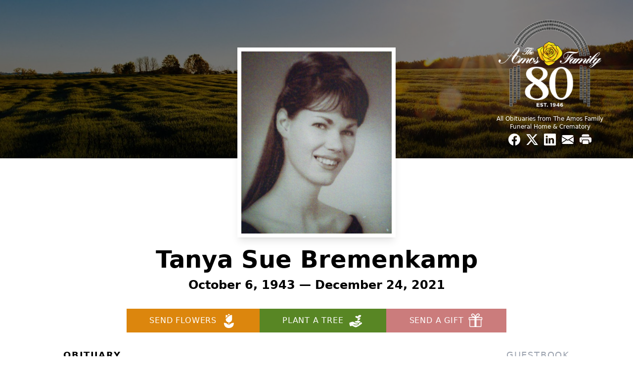

--- FILE ---
content_type: text/html; charset=utf-8
request_url: https://www.google.com/recaptcha/enterprise/anchor?ar=1&k=6LcI2fUpAAAAAAHqsPUhZ6cAGBv3UDCcnXJg_jdS&co=aHR0cHM6Ly93d3cuYW1vc2ZhbWlseS5jb206NDQz&hl=en&type=image&v=N67nZn4AqZkNcbeMu4prBgzg&theme=light&size=invisible&badge=bottomright&anchor-ms=20000&execute-ms=30000&cb=i6mc28xyqsru
body_size: 48795
content:
<!DOCTYPE HTML><html dir="ltr" lang="en"><head><meta http-equiv="Content-Type" content="text/html; charset=UTF-8">
<meta http-equiv="X-UA-Compatible" content="IE=edge">
<title>reCAPTCHA</title>
<style type="text/css">
/* cyrillic-ext */
@font-face {
  font-family: 'Roboto';
  font-style: normal;
  font-weight: 400;
  font-stretch: 100%;
  src: url(//fonts.gstatic.com/s/roboto/v48/KFO7CnqEu92Fr1ME7kSn66aGLdTylUAMa3GUBHMdazTgWw.woff2) format('woff2');
  unicode-range: U+0460-052F, U+1C80-1C8A, U+20B4, U+2DE0-2DFF, U+A640-A69F, U+FE2E-FE2F;
}
/* cyrillic */
@font-face {
  font-family: 'Roboto';
  font-style: normal;
  font-weight: 400;
  font-stretch: 100%;
  src: url(//fonts.gstatic.com/s/roboto/v48/KFO7CnqEu92Fr1ME7kSn66aGLdTylUAMa3iUBHMdazTgWw.woff2) format('woff2');
  unicode-range: U+0301, U+0400-045F, U+0490-0491, U+04B0-04B1, U+2116;
}
/* greek-ext */
@font-face {
  font-family: 'Roboto';
  font-style: normal;
  font-weight: 400;
  font-stretch: 100%;
  src: url(//fonts.gstatic.com/s/roboto/v48/KFO7CnqEu92Fr1ME7kSn66aGLdTylUAMa3CUBHMdazTgWw.woff2) format('woff2');
  unicode-range: U+1F00-1FFF;
}
/* greek */
@font-face {
  font-family: 'Roboto';
  font-style: normal;
  font-weight: 400;
  font-stretch: 100%;
  src: url(//fonts.gstatic.com/s/roboto/v48/KFO7CnqEu92Fr1ME7kSn66aGLdTylUAMa3-UBHMdazTgWw.woff2) format('woff2');
  unicode-range: U+0370-0377, U+037A-037F, U+0384-038A, U+038C, U+038E-03A1, U+03A3-03FF;
}
/* math */
@font-face {
  font-family: 'Roboto';
  font-style: normal;
  font-weight: 400;
  font-stretch: 100%;
  src: url(//fonts.gstatic.com/s/roboto/v48/KFO7CnqEu92Fr1ME7kSn66aGLdTylUAMawCUBHMdazTgWw.woff2) format('woff2');
  unicode-range: U+0302-0303, U+0305, U+0307-0308, U+0310, U+0312, U+0315, U+031A, U+0326-0327, U+032C, U+032F-0330, U+0332-0333, U+0338, U+033A, U+0346, U+034D, U+0391-03A1, U+03A3-03A9, U+03B1-03C9, U+03D1, U+03D5-03D6, U+03F0-03F1, U+03F4-03F5, U+2016-2017, U+2034-2038, U+203C, U+2040, U+2043, U+2047, U+2050, U+2057, U+205F, U+2070-2071, U+2074-208E, U+2090-209C, U+20D0-20DC, U+20E1, U+20E5-20EF, U+2100-2112, U+2114-2115, U+2117-2121, U+2123-214F, U+2190, U+2192, U+2194-21AE, U+21B0-21E5, U+21F1-21F2, U+21F4-2211, U+2213-2214, U+2216-22FF, U+2308-230B, U+2310, U+2319, U+231C-2321, U+2336-237A, U+237C, U+2395, U+239B-23B7, U+23D0, U+23DC-23E1, U+2474-2475, U+25AF, U+25B3, U+25B7, U+25BD, U+25C1, U+25CA, U+25CC, U+25FB, U+266D-266F, U+27C0-27FF, U+2900-2AFF, U+2B0E-2B11, U+2B30-2B4C, U+2BFE, U+3030, U+FF5B, U+FF5D, U+1D400-1D7FF, U+1EE00-1EEFF;
}
/* symbols */
@font-face {
  font-family: 'Roboto';
  font-style: normal;
  font-weight: 400;
  font-stretch: 100%;
  src: url(//fonts.gstatic.com/s/roboto/v48/KFO7CnqEu92Fr1ME7kSn66aGLdTylUAMaxKUBHMdazTgWw.woff2) format('woff2');
  unicode-range: U+0001-000C, U+000E-001F, U+007F-009F, U+20DD-20E0, U+20E2-20E4, U+2150-218F, U+2190, U+2192, U+2194-2199, U+21AF, U+21E6-21F0, U+21F3, U+2218-2219, U+2299, U+22C4-22C6, U+2300-243F, U+2440-244A, U+2460-24FF, U+25A0-27BF, U+2800-28FF, U+2921-2922, U+2981, U+29BF, U+29EB, U+2B00-2BFF, U+4DC0-4DFF, U+FFF9-FFFB, U+10140-1018E, U+10190-1019C, U+101A0, U+101D0-101FD, U+102E0-102FB, U+10E60-10E7E, U+1D2C0-1D2D3, U+1D2E0-1D37F, U+1F000-1F0FF, U+1F100-1F1AD, U+1F1E6-1F1FF, U+1F30D-1F30F, U+1F315, U+1F31C, U+1F31E, U+1F320-1F32C, U+1F336, U+1F378, U+1F37D, U+1F382, U+1F393-1F39F, U+1F3A7-1F3A8, U+1F3AC-1F3AF, U+1F3C2, U+1F3C4-1F3C6, U+1F3CA-1F3CE, U+1F3D4-1F3E0, U+1F3ED, U+1F3F1-1F3F3, U+1F3F5-1F3F7, U+1F408, U+1F415, U+1F41F, U+1F426, U+1F43F, U+1F441-1F442, U+1F444, U+1F446-1F449, U+1F44C-1F44E, U+1F453, U+1F46A, U+1F47D, U+1F4A3, U+1F4B0, U+1F4B3, U+1F4B9, U+1F4BB, U+1F4BF, U+1F4C8-1F4CB, U+1F4D6, U+1F4DA, U+1F4DF, U+1F4E3-1F4E6, U+1F4EA-1F4ED, U+1F4F7, U+1F4F9-1F4FB, U+1F4FD-1F4FE, U+1F503, U+1F507-1F50B, U+1F50D, U+1F512-1F513, U+1F53E-1F54A, U+1F54F-1F5FA, U+1F610, U+1F650-1F67F, U+1F687, U+1F68D, U+1F691, U+1F694, U+1F698, U+1F6AD, U+1F6B2, U+1F6B9-1F6BA, U+1F6BC, U+1F6C6-1F6CF, U+1F6D3-1F6D7, U+1F6E0-1F6EA, U+1F6F0-1F6F3, U+1F6F7-1F6FC, U+1F700-1F7FF, U+1F800-1F80B, U+1F810-1F847, U+1F850-1F859, U+1F860-1F887, U+1F890-1F8AD, U+1F8B0-1F8BB, U+1F8C0-1F8C1, U+1F900-1F90B, U+1F93B, U+1F946, U+1F984, U+1F996, U+1F9E9, U+1FA00-1FA6F, U+1FA70-1FA7C, U+1FA80-1FA89, U+1FA8F-1FAC6, U+1FACE-1FADC, U+1FADF-1FAE9, U+1FAF0-1FAF8, U+1FB00-1FBFF;
}
/* vietnamese */
@font-face {
  font-family: 'Roboto';
  font-style: normal;
  font-weight: 400;
  font-stretch: 100%;
  src: url(//fonts.gstatic.com/s/roboto/v48/KFO7CnqEu92Fr1ME7kSn66aGLdTylUAMa3OUBHMdazTgWw.woff2) format('woff2');
  unicode-range: U+0102-0103, U+0110-0111, U+0128-0129, U+0168-0169, U+01A0-01A1, U+01AF-01B0, U+0300-0301, U+0303-0304, U+0308-0309, U+0323, U+0329, U+1EA0-1EF9, U+20AB;
}
/* latin-ext */
@font-face {
  font-family: 'Roboto';
  font-style: normal;
  font-weight: 400;
  font-stretch: 100%;
  src: url(//fonts.gstatic.com/s/roboto/v48/KFO7CnqEu92Fr1ME7kSn66aGLdTylUAMa3KUBHMdazTgWw.woff2) format('woff2');
  unicode-range: U+0100-02BA, U+02BD-02C5, U+02C7-02CC, U+02CE-02D7, U+02DD-02FF, U+0304, U+0308, U+0329, U+1D00-1DBF, U+1E00-1E9F, U+1EF2-1EFF, U+2020, U+20A0-20AB, U+20AD-20C0, U+2113, U+2C60-2C7F, U+A720-A7FF;
}
/* latin */
@font-face {
  font-family: 'Roboto';
  font-style: normal;
  font-weight: 400;
  font-stretch: 100%;
  src: url(//fonts.gstatic.com/s/roboto/v48/KFO7CnqEu92Fr1ME7kSn66aGLdTylUAMa3yUBHMdazQ.woff2) format('woff2');
  unicode-range: U+0000-00FF, U+0131, U+0152-0153, U+02BB-02BC, U+02C6, U+02DA, U+02DC, U+0304, U+0308, U+0329, U+2000-206F, U+20AC, U+2122, U+2191, U+2193, U+2212, U+2215, U+FEFF, U+FFFD;
}
/* cyrillic-ext */
@font-face {
  font-family: 'Roboto';
  font-style: normal;
  font-weight: 500;
  font-stretch: 100%;
  src: url(//fonts.gstatic.com/s/roboto/v48/KFO7CnqEu92Fr1ME7kSn66aGLdTylUAMa3GUBHMdazTgWw.woff2) format('woff2');
  unicode-range: U+0460-052F, U+1C80-1C8A, U+20B4, U+2DE0-2DFF, U+A640-A69F, U+FE2E-FE2F;
}
/* cyrillic */
@font-face {
  font-family: 'Roboto';
  font-style: normal;
  font-weight: 500;
  font-stretch: 100%;
  src: url(//fonts.gstatic.com/s/roboto/v48/KFO7CnqEu92Fr1ME7kSn66aGLdTylUAMa3iUBHMdazTgWw.woff2) format('woff2');
  unicode-range: U+0301, U+0400-045F, U+0490-0491, U+04B0-04B1, U+2116;
}
/* greek-ext */
@font-face {
  font-family: 'Roboto';
  font-style: normal;
  font-weight: 500;
  font-stretch: 100%;
  src: url(//fonts.gstatic.com/s/roboto/v48/KFO7CnqEu92Fr1ME7kSn66aGLdTylUAMa3CUBHMdazTgWw.woff2) format('woff2');
  unicode-range: U+1F00-1FFF;
}
/* greek */
@font-face {
  font-family: 'Roboto';
  font-style: normal;
  font-weight: 500;
  font-stretch: 100%;
  src: url(//fonts.gstatic.com/s/roboto/v48/KFO7CnqEu92Fr1ME7kSn66aGLdTylUAMa3-UBHMdazTgWw.woff2) format('woff2');
  unicode-range: U+0370-0377, U+037A-037F, U+0384-038A, U+038C, U+038E-03A1, U+03A3-03FF;
}
/* math */
@font-face {
  font-family: 'Roboto';
  font-style: normal;
  font-weight: 500;
  font-stretch: 100%;
  src: url(//fonts.gstatic.com/s/roboto/v48/KFO7CnqEu92Fr1ME7kSn66aGLdTylUAMawCUBHMdazTgWw.woff2) format('woff2');
  unicode-range: U+0302-0303, U+0305, U+0307-0308, U+0310, U+0312, U+0315, U+031A, U+0326-0327, U+032C, U+032F-0330, U+0332-0333, U+0338, U+033A, U+0346, U+034D, U+0391-03A1, U+03A3-03A9, U+03B1-03C9, U+03D1, U+03D5-03D6, U+03F0-03F1, U+03F4-03F5, U+2016-2017, U+2034-2038, U+203C, U+2040, U+2043, U+2047, U+2050, U+2057, U+205F, U+2070-2071, U+2074-208E, U+2090-209C, U+20D0-20DC, U+20E1, U+20E5-20EF, U+2100-2112, U+2114-2115, U+2117-2121, U+2123-214F, U+2190, U+2192, U+2194-21AE, U+21B0-21E5, U+21F1-21F2, U+21F4-2211, U+2213-2214, U+2216-22FF, U+2308-230B, U+2310, U+2319, U+231C-2321, U+2336-237A, U+237C, U+2395, U+239B-23B7, U+23D0, U+23DC-23E1, U+2474-2475, U+25AF, U+25B3, U+25B7, U+25BD, U+25C1, U+25CA, U+25CC, U+25FB, U+266D-266F, U+27C0-27FF, U+2900-2AFF, U+2B0E-2B11, U+2B30-2B4C, U+2BFE, U+3030, U+FF5B, U+FF5D, U+1D400-1D7FF, U+1EE00-1EEFF;
}
/* symbols */
@font-face {
  font-family: 'Roboto';
  font-style: normal;
  font-weight: 500;
  font-stretch: 100%;
  src: url(//fonts.gstatic.com/s/roboto/v48/KFO7CnqEu92Fr1ME7kSn66aGLdTylUAMaxKUBHMdazTgWw.woff2) format('woff2');
  unicode-range: U+0001-000C, U+000E-001F, U+007F-009F, U+20DD-20E0, U+20E2-20E4, U+2150-218F, U+2190, U+2192, U+2194-2199, U+21AF, U+21E6-21F0, U+21F3, U+2218-2219, U+2299, U+22C4-22C6, U+2300-243F, U+2440-244A, U+2460-24FF, U+25A0-27BF, U+2800-28FF, U+2921-2922, U+2981, U+29BF, U+29EB, U+2B00-2BFF, U+4DC0-4DFF, U+FFF9-FFFB, U+10140-1018E, U+10190-1019C, U+101A0, U+101D0-101FD, U+102E0-102FB, U+10E60-10E7E, U+1D2C0-1D2D3, U+1D2E0-1D37F, U+1F000-1F0FF, U+1F100-1F1AD, U+1F1E6-1F1FF, U+1F30D-1F30F, U+1F315, U+1F31C, U+1F31E, U+1F320-1F32C, U+1F336, U+1F378, U+1F37D, U+1F382, U+1F393-1F39F, U+1F3A7-1F3A8, U+1F3AC-1F3AF, U+1F3C2, U+1F3C4-1F3C6, U+1F3CA-1F3CE, U+1F3D4-1F3E0, U+1F3ED, U+1F3F1-1F3F3, U+1F3F5-1F3F7, U+1F408, U+1F415, U+1F41F, U+1F426, U+1F43F, U+1F441-1F442, U+1F444, U+1F446-1F449, U+1F44C-1F44E, U+1F453, U+1F46A, U+1F47D, U+1F4A3, U+1F4B0, U+1F4B3, U+1F4B9, U+1F4BB, U+1F4BF, U+1F4C8-1F4CB, U+1F4D6, U+1F4DA, U+1F4DF, U+1F4E3-1F4E6, U+1F4EA-1F4ED, U+1F4F7, U+1F4F9-1F4FB, U+1F4FD-1F4FE, U+1F503, U+1F507-1F50B, U+1F50D, U+1F512-1F513, U+1F53E-1F54A, U+1F54F-1F5FA, U+1F610, U+1F650-1F67F, U+1F687, U+1F68D, U+1F691, U+1F694, U+1F698, U+1F6AD, U+1F6B2, U+1F6B9-1F6BA, U+1F6BC, U+1F6C6-1F6CF, U+1F6D3-1F6D7, U+1F6E0-1F6EA, U+1F6F0-1F6F3, U+1F6F7-1F6FC, U+1F700-1F7FF, U+1F800-1F80B, U+1F810-1F847, U+1F850-1F859, U+1F860-1F887, U+1F890-1F8AD, U+1F8B0-1F8BB, U+1F8C0-1F8C1, U+1F900-1F90B, U+1F93B, U+1F946, U+1F984, U+1F996, U+1F9E9, U+1FA00-1FA6F, U+1FA70-1FA7C, U+1FA80-1FA89, U+1FA8F-1FAC6, U+1FACE-1FADC, U+1FADF-1FAE9, U+1FAF0-1FAF8, U+1FB00-1FBFF;
}
/* vietnamese */
@font-face {
  font-family: 'Roboto';
  font-style: normal;
  font-weight: 500;
  font-stretch: 100%;
  src: url(//fonts.gstatic.com/s/roboto/v48/KFO7CnqEu92Fr1ME7kSn66aGLdTylUAMa3OUBHMdazTgWw.woff2) format('woff2');
  unicode-range: U+0102-0103, U+0110-0111, U+0128-0129, U+0168-0169, U+01A0-01A1, U+01AF-01B0, U+0300-0301, U+0303-0304, U+0308-0309, U+0323, U+0329, U+1EA0-1EF9, U+20AB;
}
/* latin-ext */
@font-face {
  font-family: 'Roboto';
  font-style: normal;
  font-weight: 500;
  font-stretch: 100%;
  src: url(//fonts.gstatic.com/s/roboto/v48/KFO7CnqEu92Fr1ME7kSn66aGLdTylUAMa3KUBHMdazTgWw.woff2) format('woff2');
  unicode-range: U+0100-02BA, U+02BD-02C5, U+02C7-02CC, U+02CE-02D7, U+02DD-02FF, U+0304, U+0308, U+0329, U+1D00-1DBF, U+1E00-1E9F, U+1EF2-1EFF, U+2020, U+20A0-20AB, U+20AD-20C0, U+2113, U+2C60-2C7F, U+A720-A7FF;
}
/* latin */
@font-face {
  font-family: 'Roboto';
  font-style: normal;
  font-weight: 500;
  font-stretch: 100%;
  src: url(//fonts.gstatic.com/s/roboto/v48/KFO7CnqEu92Fr1ME7kSn66aGLdTylUAMa3yUBHMdazQ.woff2) format('woff2');
  unicode-range: U+0000-00FF, U+0131, U+0152-0153, U+02BB-02BC, U+02C6, U+02DA, U+02DC, U+0304, U+0308, U+0329, U+2000-206F, U+20AC, U+2122, U+2191, U+2193, U+2212, U+2215, U+FEFF, U+FFFD;
}
/* cyrillic-ext */
@font-face {
  font-family: 'Roboto';
  font-style: normal;
  font-weight: 900;
  font-stretch: 100%;
  src: url(//fonts.gstatic.com/s/roboto/v48/KFO7CnqEu92Fr1ME7kSn66aGLdTylUAMa3GUBHMdazTgWw.woff2) format('woff2');
  unicode-range: U+0460-052F, U+1C80-1C8A, U+20B4, U+2DE0-2DFF, U+A640-A69F, U+FE2E-FE2F;
}
/* cyrillic */
@font-face {
  font-family: 'Roboto';
  font-style: normal;
  font-weight: 900;
  font-stretch: 100%;
  src: url(//fonts.gstatic.com/s/roboto/v48/KFO7CnqEu92Fr1ME7kSn66aGLdTylUAMa3iUBHMdazTgWw.woff2) format('woff2');
  unicode-range: U+0301, U+0400-045F, U+0490-0491, U+04B0-04B1, U+2116;
}
/* greek-ext */
@font-face {
  font-family: 'Roboto';
  font-style: normal;
  font-weight: 900;
  font-stretch: 100%;
  src: url(//fonts.gstatic.com/s/roboto/v48/KFO7CnqEu92Fr1ME7kSn66aGLdTylUAMa3CUBHMdazTgWw.woff2) format('woff2');
  unicode-range: U+1F00-1FFF;
}
/* greek */
@font-face {
  font-family: 'Roboto';
  font-style: normal;
  font-weight: 900;
  font-stretch: 100%;
  src: url(//fonts.gstatic.com/s/roboto/v48/KFO7CnqEu92Fr1ME7kSn66aGLdTylUAMa3-UBHMdazTgWw.woff2) format('woff2');
  unicode-range: U+0370-0377, U+037A-037F, U+0384-038A, U+038C, U+038E-03A1, U+03A3-03FF;
}
/* math */
@font-face {
  font-family: 'Roboto';
  font-style: normal;
  font-weight: 900;
  font-stretch: 100%;
  src: url(//fonts.gstatic.com/s/roboto/v48/KFO7CnqEu92Fr1ME7kSn66aGLdTylUAMawCUBHMdazTgWw.woff2) format('woff2');
  unicode-range: U+0302-0303, U+0305, U+0307-0308, U+0310, U+0312, U+0315, U+031A, U+0326-0327, U+032C, U+032F-0330, U+0332-0333, U+0338, U+033A, U+0346, U+034D, U+0391-03A1, U+03A3-03A9, U+03B1-03C9, U+03D1, U+03D5-03D6, U+03F0-03F1, U+03F4-03F5, U+2016-2017, U+2034-2038, U+203C, U+2040, U+2043, U+2047, U+2050, U+2057, U+205F, U+2070-2071, U+2074-208E, U+2090-209C, U+20D0-20DC, U+20E1, U+20E5-20EF, U+2100-2112, U+2114-2115, U+2117-2121, U+2123-214F, U+2190, U+2192, U+2194-21AE, U+21B0-21E5, U+21F1-21F2, U+21F4-2211, U+2213-2214, U+2216-22FF, U+2308-230B, U+2310, U+2319, U+231C-2321, U+2336-237A, U+237C, U+2395, U+239B-23B7, U+23D0, U+23DC-23E1, U+2474-2475, U+25AF, U+25B3, U+25B7, U+25BD, U+25C1, U+25CA, U+25CC, U+25FB, U+266D-266F, U+27C0-27FF, U+2900-2AFF, U+2B0E-2B11, U+2B30-2B4C, U+2BFE, U+3030, U+FF5B, U+FF5D, U+1D400-1D7FF, U+1EE00-1EEFF;
}
/* symbols */
@font-face {
  font-family: 'Roboto';
  font-style: normal;
  font-weight: 900;
  font-stretch: 100%;
  src: url(//fonts.gstatic.com/s/roboto/v48/KFO7CnqEu92Fr1ME7kSn66aGLdTylUAMaxKUBHMdazTgWw.woff2) format('woff2');
  unicode-range: U+0001-000C, U+000E-001F, U+007F-009F, U+20DD-20E0, U+20E2-20E4, U+2150-218F, U+2190, U+2192, U+2194-2199, U+21AF, U+21E6-21F0, U+21F3, U+2218-2219, U+2299, U+22C4-22C6, U+2300-243F, U+2440-244A, U+2460-24FF, U+25A0-27BF, U+2800-28FF, U+2921-2922, U+2981, U+29BF, U+29EB, U+2B00-2BFF, U+4DC0-4DFF, U+FFF9-FFFB, U+10140-1018E, U+10190-1019C, U+101A0, U+101D0-101FD, U+102E0-102FB, U+10E60-10E7E, U+1D2C0-1D2D3, U+1D2E0-1D37F, U+1F000-1F0FF, U+1F100-1F1AD, U+1F1E6-1F1FF, U+1F30D-1F30F, U+1F315, U+1F31C, U+1F31E, U+1F320-1F32C, U+1F336, U+1F378, U+1F37D, U+1F382, U+1F393-1F39F, U+1F3A7-1F3A8, U+1F3AC-1F3AF, U+1F3C2, U+1F3C4-1F3C6, U+1F3CA-1F3CE, U+1F3D4-1F3E0, U+1F3ED, U+1F3F1-1F3F3, U+1F3F5-1F3F7, U+1F408, U+1F415, U+1F41F, U+1F426, U+1F43F, U+1F441-1F442, U+1F444, U+1F446-1F449, U+1F44C-1F44E, U+1F453, U+1F46A, U+1F47D, U+1F4A3, U+1F4B0, U+1F4B3, U+1F4B9, U+1F4BB, U+1F4BF, U+1F4C8-1F4CB, U+1F4D6, U+1F4DA, U+1F4DF, U+1F4E3-1F4E6, U+1F4EA-1F4ED, U+1F4F7, U+1F4F9-1F4FB, U+1F4FD-1F4FE, U+1F503, U+1F507-1F50B, U+1F50D, U+1F512-1F513, U+1F53E-1F54A, U+1F54F-1F5FA, U+1F610, U+1F650-1F67F, U+1F687, U+1F68D, U+1F691, U+1F694, U+1F698, U+1F6AD, U+1F6B2, U+1F6B9-1F6BA, U+1F6BC, U+1F6C6-1F6CF, U+1F6D3-1F6D7, U+1F6E0-1F6EA, U+1F6F0-1F6F3, U+1F6F7-1F6FC, U+1F700-1F7FF, U+1F800-1F80B, U+1F810-1F847, U+1F850-1F859, U+1F860-1F887, U+1F890-1F8AD, U+1F8B0-1F8BB, U+1F8C0-1F8C1, U+1F900-1F90B, U+1F93B, U+1F946, U+1F984, U+1F996, U+1F9E9, U+1FA00-1FA6F, U+1FA70-1FA7C, U+1FA80-1FA89, U+1FA8F-1FAC6, U+1FACE-1FADC, U+1FADF-1FAE9, U+1FAF0-1FAF8, U+1FB00-1FBFF;
}
/* vietnamese */
@font-face {
  font-family: 'Roboto';
  font-style: normal;
  font-weight: 900;
  font-stretch: 100%;
  src: url(//fonts.gstatic.com/s/roboto/v48/KFO7CnqEu92Fr1ME7kSn66aGLdTylUAMa3OUBHMdazTgWw.woff2) format('woff2');
  unicode-range: U+0102-0103, U+0110-0111, U+0128-0129, U+0168-0169, U+01A0-01A1, U+01AF-01B0, U+0300-0301, U+0303-0304, U+0308-0309, U+0323, U+0329, U+1EA0-1EF9, U+20AB;
}
/* latin-ext */
@font-face {
  font-family: 'Roboto';
  font-style: normal;
  font-weight: 900;
  font-stretch: 100%;
  src: url(//fonts.gstatic.com/s/roboto/v48/KFO7CnqEu92Fr1ME7kSn66aGLdTylUAMa3KUBHMdazTgWw.woff2) format('woff2');
  unicode-range: U+0100-02BA, U+02BD-02C5, U+02C7-02CC, U+02CE-02D7, U+02DD-02FF, U+0304, U+0308, U+0329, U+1D00-1DBF, U+1E00-1E9F, U+1EF2-1EFF, U+2020, U+20A0-20AB, U+20AD-20C0, U+2113, U+2C60-2C7F, U+A720-A7FF;
}
/* latin */
@font-face {
  font-family: 'Roboto';
  font-style: normal;
  font-weight: 900;
  font-stretch: 100%;
  src: url(//fonts.gstatic.com/s/roboto/v48/KFO7CnqEu92Fr1ME7kSn66aGLdTylUAMa3yUBHMdazQ.woff2) format('woff2');
  unicode-range: U+0000-00FF, U+0131, U+0152-0153, U+02BB-02BC, U+02C6, U+02DA, U+02DC, U+0304, U+0308, U+0329, U+2000-206F, U+20AC, U+2122, U+2191, U+2193, U+2212, U+2215, U+FEFF, U+FFFD;
}

</style>
<link rel="stylesheet" type="text/css" href="https://www.gstatic.com/recaptcha/releases/N67nZn4AqZkNcbeMu4prBgzg/styles__ltr.css">
<script nonce="6uoSb3X7IaqRj7IgL-Ewow" type="text/javascript">window['__recaptcha_api'] = 'https://www.google.com/recaptcha/enterprise/';</script>
<script type="text/javascript" src="https://www.gstatic.com/recaptcha/releases/N67nZn4AqZkNcbeMu4prBgzg/recaptcha__en.js" nonce="6uoSb3X7IaqRj7IgL-Ewow">
      
    </script></head>
<body><div id="rc-anchor-alert" class="rc-anchor-alert"></div>
<input type="hidden" id="recaptcha-token" value="[base64]">
<script type="text/javascript" nonce="6uoSb3X7IaqRj7IgL-Ewow">
      recaptcha.anchor.Main.init("[\x22ainput\x22,[\x22bgdata\x22,\x22\x22,\[base64]/[base64]/[base64]/[base64]/[base64]/[base64]/[base64]/[base64]/bmV3IFlbcV0oQVswXSk6aD09Mj9uZXcgWVtxXShBWzBdLEFbMV0pOmg9PTM/bmV3IFlbcV0oQVswXSxBWzFdLEFbMl0pOmg9PTQ/[base64]/aXcoSS5ILEkpOngoOCx0cnVlLEkpfSxFMj12LnJlcXVlc3RJZGxlQ2FsbGJhY2s/[base64]/[base64]/[base64]/[base64]\\u003d\x22,\[base64]\\u003d\\u003d\x22,\x22w5/Dv8KRV1nCosKqw7XDshTChXrDiBTCjTcFwpfCq8Kaw5XDvTcaKX1PwpxNZsKTwrYowonDpz7DtB3DvV50fjrCtsKQw5rDocOhaj7DhHLClGvDuSDCmcKIXsKsMsOjwpZCLsKSw5BwU8KJwrY/[base64]/Du1XDnMO4EcKNYsOWw6gFGsOpMMKqw5oGwoXCksKmw7nDiwzDt8OoccK6fD9rZwHDscO7JMOUw63Ds8KKwpZ4w43Dkw40OlzChSYhRUQAMkcBw74IKcOlwplVDhzCgC/DlcOdwp1ewqxyNsKuD1HDoy4GbsK+djdGw5rCkcO0d8KaentEw7t6CG/[base64]/CrsKAw5rDsR4uZHcTw7NzwqzDmMKuwosVGMOKwo7Dng9GwrrCi1XDvAHDjcKrw5svwqgpWEBowqZhCsKPwpIJcWXCoDLCnHR2w4VRwpdrMlrDpxDDrsKpwoBoIsOwwq/CtMOEYTgNw7RwcBM0w5YKNMKrw65mwo5awpg3WsK+EMKwwrBRaiBHAk3CsjJLPXfDuMK7J8KnMcO5GcKCC1QUw5wTUB/[base64]/wq7DkgFew63DscKrNS7DpMK6woQePlPCiUAMw50AwqDCtWsYTcOxSmxEw64pIsK+woVdwqtRXcOzX8OVwr9VJTPDqmXCp8KFEcKOPMKcMcK5wo/CrsKVwp96w5LDhXY/[base64]/JMKEwp8cajzDvRRvwp3DnnEtWcKzbsK/cCHCgMOjKsOXCsKNwoxgw73CvRvChsOVWcKYTcOkwrhgBMK6w6pRwrbDp8Oef09/cMKsw71gRsKFWG7DusObwphxe8OFw6nDmgTCtC1jwqZuwo9eb8KgUMKwJwfDuVt9fcO5wonDj8OAw5zDg8KHw5XDpw/CtmrCosK1wrHCg8Knw5TCgjXDn8OHSMKkaF/CisOWw7bDq8Kaw7fCp8O7w64RbcKQw6pbFhR1wrIJw6ZeAMKawrTCqmPCisKVw5nDj8KKFllTwoolwr/CrsKPw7ovC8KUGEfDs8ObwrTCqMKFwq7Chz/Dgz/Cu8OYwpHDocOOwoRYwo5OJcOZwqgPwpdwfMOXwqYyc8Kaw5p3dcKewqt4w6lrw4/CoiHDtQ/CpkbCtsOkB8KFw4pQwpDCqcO6FcOnOT8NOMKSYBBrUcOCO8OUasOiL8O6wr/CsG3DgsKAw6vDmyTDti5McjbCiSUxw4pqw6k/wpnCpCrDkD7DsMK/EMOswoduwq7DnMKqw7XDmUh8aMKJG8Kpw5jCqMOfDDtQC3DCo1Iiwr/[base64]/DhsK8wr1CJcKlTMKaw5vDlWHCvnPDlnZUWiAKNVnCtsK5OsO8JE5uPBPClxMgVDscw6MmIUjDlCkaeybDtTYxwrQtwoJQA8KVQ8KQwqDCusOXXMK/[base64]/CkcK1PGFTw67CtMOjw5QGwrvCt8OKwqxcw47CsMKgckhRfF8MCsKowqjDsCFowqcERlTCscOCYMOBOMOBcz9uwqHDrxV4wqLCr2/CsMOww78UP8O6w71BOMKhRcOOwpwswp/Dq8OWfx/Cj8Ocw6vDqcKMw6vDo8KmfGADwrp6C1fDoMKpw6TCv8K2wpTDmcOvwoHCrXDCmXwSw6/DvMKYIVZ6TDjCkjVLwovDg8KHwq/CrizCpsOxw6Eyw4bCpsO1woNRdMOnwq7CnRDDqBfDs1x6UBbChGw9LhEnwr1jdMOuXH0UWQrDsMOvw6t3w4N4w7HDpwrDpmXDrcKlwpTCvsK1w4oHPcO3csORCVM9NMKQw77CnRVjH3fCjsKkd13CjcKNwpciw7LCuBDCly3CnQ3CnV/[base64]/DlMOeYcOEIsKVe8K1wo05K3lSSGHCvALCq2RJwoHDmWZjdMKXwp/[base64]/[base64]/[base64]/DjsKsw4dzwrHCsMOLUcOJGcOzw5QRw7c2wog/FWrDusOBVMOgw400w7xvwpENcStfwo4ew6NhVsOQBVwewqXDtcOyw7rDm8KQRTnDjQHDgQrDm3vCncKFK8OeLy/DhsOHBMKaw6t9EivDhFzDpirCpSc1wpXCnxY0wp7Cr8Klwo9UwqNyM3/DtcKUwp4RE3MGL8Kkwp7DusK7DcOoMsKzwq4+FcO3w6PDlsKrEDxOw5XDqgFJcTVcw5rCmMOHPMOGbjHCqGViwp5iK1bDocOew49LdxxJDcOkwrZOfcKHDsOfwoAsw7RjZCfCrH90wq7CrcK/[base64]/J2HDlnTDli0zJmQxwrfDmX3CuDdnVU8JcHAAH8Kvw7steQHCm8OzwrUPwqIKQMKFJcK0DlhjNMOjwo5ywolew4LCjcOfRMOGNGXDgsOTFcK0w6LCnRhnwoXDuhPCoWrCucOiw5bCtMOUwqc7wrIWCxFEwocfeFhUwqXDoMKJKsORw5/DosKIw4kEZ8K9Og4DwrwtJcOEw5YiwpMde8K2w7lIw7hZwoXCpcORAgLDnhbCiMOVw6PCmUJGH8OAw5PDnyZRPHjDnWc9w4g9BsOfwrhQUEPDvcKmTjAww4RmS8OWw5fDh8K5WcKybMKIw5nDu8KGaFJKw7I+XsKLZsO4wpDDkVDClcO/w4fCuicdcsOeCEPCpgouw58zRFRgwrvCuX51w7/CmcOWwpAtQsKawovDgcKeNsOSwofCk8O3w6vChSjCnmJJW07Dv8O8A2BzwqHDkMKUwrBJw7/Di8OOwqrCgVdEV0M6wqAlwoTCrTs/wpkmwplVw73DocO2AcKAWMOaw4rCvMKpwoHCpmRpw7jCk8OjBwMbP8K4Jz7Ds27CoA7CvcKnaMKfw5nDmcO8cVnCgsKMw7QvC8KXw47DjnDCssKqKVjDqXLCni/DhGrDnMOAw60Nw67DuTfDhFExwpdcwoV8A8OafsO+w5cvw7paw6zDjHHDo3dIw77DsQvDiUnDmiYqwqbDncKAwqRXWwvDlQDCgsOjwoMOwo7DgsOOwr3CmXnDvMORwoLDrsOHw4o6MEbCtX/Dri8WMH3Cvx4Ow59hw7vCjEPDikLDt8Kfw5PCqQgJw4nCucOrwqZiYcO7woITE17Dn2kYbcKrw44Kw6TDtcOTwp7DgcO5DiTDq8OlwrjCtDPDjsK6NMKnwoLCicKmwrPCiRRfFcKTdFRew6JYwqxYwoQ4w6hiw5fDnFwkEsO5wqBYw4ZDDUcPwpLDgD/CvsKgw7TCl2fDlsOUw5/DncKLRnpBZVIVI1gZBsOaw53DucK8w7NxD0UNGcOSwocFdl/DgmlKRGTCpidfH20tw4PDi8KsDRVUw553w71Xwr7DiFfDj8OnCSvDv8OkwqVSwq4bw6Z/[base64]/[base64]/[base64]/Cp0DDpcOpTmsUTCTCunnCvUYYRUZ1Y3/DrjTDr1HDkMOYQT4GccOZwq7Dg0rDiDPDicK8wpbCv8OowrxKw7l2JGjDmGfCpjLDkQ/DniHCr8KAJcOsecKvwoHDiGtvEWfChcOHw6Nrw59ZImXClxhiMwBOwpx5I1kYw7Yew7zCk8Onwq8EP8K7w7pYUHF/[base64]/[base64]/ecKCwqYtS8KERMKOHmDCm8O3fMKXw4XCjcKcKGJ1w6YKwpPDvTRowpzDlkFYwq/Co8OnCDt0fjY8XMKoT0/[base64]/I2HDuMOIXSzCkGfCmChuQsKDwqsEwowLw59Nw5Z/wqlRw5JHDHcnwp92w5dpQFLDlMKCFMKuWcKkI8KHYMKOeHrDkjAnwpZoRAnCk8OFDXwyaMKHdRLCmMO/RcONw6zDoMKLFi/CkMO8GAXCj8O8w53DmcOQw7UEd8KOw7IwEQXCiSHCrEbCpcONWcK4L8OLVVlZwrnDsDBqwoPChAV/eMKfw6ccBEgqwqXDtcOaH8OsdjQLaEbDicK2w49qwprDjHXDk2nCmRzDskN+wqTDjcOmw7c3A8Odw53ChsK8w40yWMK8wqHCl8KiQsOuR8O8wrlpACdIwrvDoGrDt8OUcsOxw4E1wqx9AsOWYcOZwo4fwpwuVS3DvxxWw6XClR0Xw5UYIWXCp8OIw4/CpHHCgxZIXMOLfSXCusOAwpfCs8O8wqPDskRFI8Opw58DclbDjsKVwrRaAjg/[base64]/CiMKawq8cw7xTDkBTUMK8woYYw6M3woUrV8KowrEGwp5EdcOZf8Orw4c8wrrCrlLCjcKpwo7CtsOKKUkdWcOjQQ/[base64]/CqGwnZ8K5w6rDq0FjLcOHcFV5LcOpKyYtw5zClsOgOjrDhsO9w5XDmhUrw5DDosOvw44Kw7PDoMOWGsORFQZVwpPCtxHDsFwpwrfCoB99wozDnMKUamQXN8OwPgpHbm/DksKhfsOawo7Dg8O5fEw9wpp7A8KPVMOPB8OOBcOCDMOIwqLDr8O/ImLCgDMPw4zDp8KkTsOaw6V6w6HCv8O/PGw1SsOBwoLDqMO/QwVtcsO7woIhw6LDsEXCgsO4wo9TScONQsOhGsOhwpDCisOkek9ww48uw4wfwp/[base64]/DgMKdwpYNZsKywrrCrnnDnMKdwpXDsMKoRsOcwrvCqMO8BsKvwqzCpMO1csOewp9UP8KSwonCkcKzc8OwG8OVPXTDiWAcw55Ww4/CjcKDA8Kvw7PCqk5HwqTDocKHwo5yPz3CnsO/[base64]/Cq8KREnBGw7PDisOuPHfCmcOKwqvDi8Ocw6vClMOQw4I3w4vCksKKQsOrY8OvKwzDlnDCm8KrXSnCnsOJwojCsMO6FUo/bFEow45mwpljw7dPwrZ1BF7CimvDiwvCn2ErY8OVCy1nwoEww4HDqxnCgcONwoNDZMKCVg/DvRvCucKWSFnCkGHCqEc1R8OJB0kXQV7DsMO6w4Azw7ZuCsKpw43CrjrDj8OWw7BywqzCun3CpTUTdU/CrWsRD8O/[base64]/[base64]/DnMO8w4jDpVYFHMKyw4gEEEAqTzEFw6LCqAbCoFklFnjDqkHCjcKAwpvDnMOww7DCmkpMw5jDoXHDr8K3w57DhXdpwqxFIMOww7DClksIwpDDqMKiw7RrwoHDrFTDl1LDqknCusOGwqfDggvDhMOac8OXGy7CqsOuHsOqHlALY8OjTsKTwonDu8KRbsOGwo/DrMK6ecO4w49iw6rDs8OIw7B4O0vCosOfwpp1aMODUXbDmsK9LlfCsREFbMO3BErDmg8KLcO4GcKiR8KsWUUQdD4+w4fDvHIDwrsTA8OBw6nCosOow5Nuw6Jpw5bCtcKbecOYw45WNwTDh8OAfcODw44wwo0/[base64]/DjAtBCDbDssOsG0XDh29ew4jCnzbCmcOFW8K+MyZnw5vDtHfCkQt1woLCp8OeCMOMDcONwonDgsOOWkpPGB3CrMO1O3HDqMK5OcKJSMOQaxvCoUN/[base64]/[base64]/DsTHDpmnCtBF+OxLDjcO8wpzDkTLCtcO3woxlw6rCilVew5vDuREgf8K9IG/[base64]/w7fCs2VBw4PDhMOIw6J3e8Khe8Orw74Pw77DkxvClMK9w7/[base64]/fsKywr1ObsO8worDhRDDty3CuFsFUMORw401wph0wrJmUnzCt8OsZn4uD8OAZGEyw7wsFHfCqsKBwrwaOMO3wrBkwqfDm8Kswp4/w5DCqTvDlMO+wrwqw6nDrcKcwotEw6UvQsOPAsKXDWNjwrPDpcOBw5/DrlDCgg0hwo3CiWA6LMO4PUAxw4gwwp9SNi/DpG55wrZcwr3CgsKcwpjChilzPMK8w6jCn8KMEcOoNMO5w7YQwp3Co8OXfsKVYMOvScKucCLCkAhKw7/CosKJw7nDnCHCiMOGw6FzLlnDpCJXwrgiQ2PCgnvDlMK8bAN6TcOQasOZw4rDux1Pwq3Ch2vDpTjDlsKHwqYOaQTCrMKwYE1Rwqobw78Aw7vCh8KVdhdgwqXDvsKxw74Eb13DncOywozDhUdpw6vDnMKwORFoesO4NsOKw6vDii/DqsOMwpvCtcO3RcOoFcKVKMKXw5zCk33CuU58wqXDsV1sem5Dw6EcNE8rwpPDlG3DjsKiEMKNcsOTfcOUwpbCkMKiO8O6wqjCuMOUQ8Ovw6zCgcKOIjTDrx3DonfClyV2aTsFwojDtjTDoMOIw7nDrcO4wqB9PMOTwrt/[base64]/ChcKKw7IZKXjDusOHNGdrCsOVS8ONVy/Ch0bChMO5w7sFO2bCpQl8wqocFMOhVHprwrfCgcO2KsOtwpTCiQBVJ8KmXnk3XsKdfyDDosK3ZynDlMKmwo1lRcKGw4jDkcKqJT0nTSLDm3UkfMKnQh/CpsO0wqPCosOgFcKSw4dBcsKza8KVcU8wGzLDlCtew68Cwo/[base64]/Cv3IuAcOVCsOzw7jDmsO/w6TDqMKewr0USsOhwqfDoMKrUsK5w5s/dsK6w5XCncOOUMKTEwHCjy3Dj8Osw4tITEItYcKTw5HCoMKhwp54w5Z1w7cAwph6w5wWw68TLMKmD0QVw7DCiMOkwqTCs8KZaEQrw47Dh8KKw5cadH/CjcOTwqcHUMKiKBhTM8OdOwFww4pRGMOYLip4U8KCwr9aH8K7HhXDrEY0w5ogwpfDm8O0wovCimnCjsOIG8KdwqXDiMK/[base64]/Cm1ZCw7Fxf8OWTG/CoMOwMMOzPlLDgh0Uw4rCn3nDmsOEw6TCoVt8Fg7CncKCw6tFScKjw5NrwobDtBrDvBoew4QHw549wq7DrC5Kw6kSa8KrcxpfWg7DssOeTl7CjsO+wrh1wqtzw7DCq8O5w4sUcsOTw6ozeS/DlMK1w6g9wqAwccOJwrNcLMKlwpfCgWPDlGfCrMOrwpRCU2kywqJSXcKjT1EwwoIMOsKvwovCvkhkNcORQcK4UMKdOMOMLBbDsFLDp8KtWsKbVR1jw55+EDjDosKrwpMGXsKaLsKPw5fDpA/Ciw/DtyxuI8K2H8KMwq3Dgn/[base64]/CjMKAw4TDg8KPw7VEwoJlPx/CuyfDlhx+wonDtVglJ2zDvGFgXTMYw5XDtcKTw7Zww7fCm8OpV8OHEMKIfcKtYGsLwo/CgA3DghfDjAXCt0vChsK8LsOsDVoVOGJgHcObw4tLw6xlRsKmwq3Dr2cjAjAbw7zCkEE2ei7CpAM6wrXCiCgiFsO8T8KbwpvCgGJ6wod2w6HCmsKwwqrCjxI7wqVpw4lPwpnDnRpww5g1CiIywroVT8OPw5zDqQAbw71ie8OGwoPDnMKwwpTCs1BUdlQxBz/CscK1WDnDlAU5ZMOSf8KZwq4yw4DCicOVAFg/[base64]/DrMONwodMcVQyw4BpUHDDiMKSQj8lRERiVhdGSChVwqR6wo7CtTE9w5VRw7gUwrUiw788w54cwoMqw5rDiCjCtR5uw5bCmV8PLxQYQFAjwpl/[base64]/Cj8OSw4PCrTPDucKBM8KPw63DkcOSw7bDh8Otw5bDrikHC34mJ8OXRy3CtS7CnwYvclpiDsOyw5nCjcKcX8KXwqsCN8K4RcKTw6Urw5VSSMK+wpoXwoDCvQc3dVFHwrfCnWrCpMKaM2rDucKowqdsw4rCoQHDpkMMw4AFWcKlwroqw44LCG/DjcK2w5kPw6XDgh3CrilqCE/[base64]/DmMKZZFdNw5RRw79uLDDDp8OLTE3ChxtWwoRAw5pFScKwYhcKw5DCv8K5acKVw6VzwolvTyZeIWvDpQYyCMOLOBfCnMOqP8KudVpIJcOeP8KZw7fDhhXChsOywrQNwpVcHGkCw6XCjDBoXMONwqhkwr/CscKCUnsfw5vDmgpPwonCohZUKV7CnVHDnsO9UHNSw7fDmcOGw4E1wrLDl37CgmTCjVXDklsNASbCicKGw7F0bcKpUgQSw5Erw7R0wojDjxIsMsO7w4/[base64]/DmkrDoBlkw6JNw7nCh8Kxw5zCh8Oyw7bDt0XDnMKTA0DDusO7eMKiw5QAHcORNcOqw7F0wrF5CT7DojLDpml8VcKtDETCljLDvioMKkwtw5Afw5AXwoQJw7jCv0nCksKOwrk9dMKRfh/ClA1UwpHDjsOYAzh/[base64]/Cr2TDol8RT8Oxw6pIM8OawrnDncOPwqhBAHIWwq/Cr8OKQy9KSRnCrTcYKcOscMKaH3F4w4jDmh3Dm8KIfcKyWsKTf8O5ZMKXJcODw6FMwo9hAUPDviMDHl/[base64]/DjibDjwDCiDlRDnQ3wpclw5jCkyURHcOvI8KJwpZUbTNXw64Ud2HDjiTDn8OTwqDDocKswrAUwqNfw7h3esOpwoYowp7DssKsw7onw5bCpMK/esO6f8O/LsKxMysDwpEcw7FbOcKCwpweDVjDp8KjZMK4XyTCvcK9wrrDuCjCnMK2w5gvw4kfwoQ0woDCjTg4IsO4R0ZyM8Kxw7JrBwMLwoLDmhbCiCdJw5zDsWHDiH/[base64]/wpXCpMKOO3ECwoLDpMK/JcK+McO4wr3Cs8Osw79CUV0/[base64]/Dj1HDjSMjwpjCosO8D8KZw588wodBwp7Dv8KtF2IKHGkIw4DCl8Kcw7Bfw5XCsXPDgxQzGGzCvMKxZkDDkcKzDm/DtcK7ZQjDr2vDucKVEAXChlrDs8OiwqYtdMKJCnlfw5V1w4vCq8KBw4RIFSI3wqLDpsOfGsKWwo/[base64]/[base64]/Dt8Kbw6YLwqYFDMOxTA5gw7rDl8O1Q3BneCnChcKZOEfDhlJhbsO8OsKtWAtzwqLDo8KcwoTDig5fUcO2w4PDncKhw48Pwo9Pw6Fpw6LDlcOCcsK/CcOvw4BLwogYMsKZEUQWwobCnQ0Ww5DCqxItw6zDkn7CrgoJw7zCk8KiwqF1KXDDssO2wrBcB8OdX8O7w4g1B8KZF3YuK1HDncK+dcOmFsOPZQNfWcOBMMK6TFQ7BC3DqcOywoRfRsOhagcQH0JTwr/CtcOhRT/CgB/[base64]/CksKlw7rCgCDDlcObwrLDg8OpQxR2w4jDo8OFw6vDsSV4w45lX8KwwqQzEsOdwqRhwphiBHZ0VwPDoz59OVJuw4M9wrnDoMOww5HDkxBMwpUSwoI4FGoAwqTDucOmXcOof8K+LcKTcXI2wqp8wpTDsHzDlQHClVA8OsK/[base64]/CvsKWdHnChsOYfmDCjsKoRHDCuRJkwp/CoXcnwpzDjRh5JxnDocOyRl4nT3J6wp3Ctx1WGjxhwoZLOsODw7U2VcKuwo04w6oOZcOvwrXDk2kdwofDimjDmsOvcX/Do8K5e8OAeMKcwpnChcKZKH5Ww63DgBUrCMKJwrAqbTXDlDIGw4BWHk9/w7rCpUV5wqfDncOiYcKrwrzCoDLDuSgnw77CkyRQSmVVD3zClyRtBcO6RinDrsO8wqFyag98wpMGw70fIlbDt8KUCSEXJHM/[base64]/CvBR3elF9wq7Dr3DCgcOqAhfCn8KvYMK0XsKMMGfCh8KCwpzDtsOsI2fCjX7DnDEWw6XCgcKmw5vChsKdwrtoByTDo8K8wqhfHMOgw4PDpyDDjsOnwrbDj2U0Y8Ogwo15LcKrwpHCrFQuDk3Dkxc8w7XDvMKWw5YpdhnCuC1Yw4DCk3M/JmDDpElHTMOwwo16AcKIMgIuw4zCpMKFwqDDsMK9w4HCvnrDi8OIw6vDjmLCisKiw57CvsKzwrJoCjfCnMOQwqHDhcOBOyg0GzLDqcOow7whW8OpVMOvw7BkWcKtw6RiwprClsO/w7rDqcKnwr3ChlbDnCXCqX7DgsOVYMKVYsOCZ8Ozw5PDv8OFLz/[base64]/DsiFMwqLCjXtlw4gYf1dEwq0Pw5sfwq3CrsKeWsO3XjQ0wqkLBsKhw53Ck8OPbHbDqnAQw6I2w4LDgcOdTzbDjMOzQ33Dr8KmwrrCg8Ojw7jCuMKYXMOVMFLDkcKOP8KAwo89YynDmsOpwpkCIMK3wqHDtTUJAMOOIsKlwqPCisK9FQfCi8KSBMK+w6PCjFfCmD/DusKNFQgLw7jDrcO3Xn4dwppMw7YHC8OEwrZ7A8KPwpPDnSbChA1hHMKKw7jCnS55w6/Chg92w4xVw4IZw4QBJmXDvxvCkUTDuMOVQ8OPCMKww6/CmsK0wrMawoTDrcKeNcO7w4N5w7tzTHE3IAcwwpfCksOfXw/Dl8ObTsK+NcOfHW3CvMKywprCskxvRg3DtsOJWcOew50OehzDk1xJwrvDsRXCll/Dm8KJfMOSEAHDgi3ChU7DgMO7w5vDssOrwqrDoHo/[base64]/[base64]/wpLDpsOyalxBGcKPLibCvwtow6DCl8KeA8Oow77Dlx7CgkPDqUrDqCDCtsKhw6TDkcKPwp8ewo7DsBLDgsKoHV1Uw6Vaw5LDtMO6wozDmsOEwodaw4PDksKQKUzCplfClUtzFsOyQ8KHFGJjblLDlUNmw4kYwoTDjGIQwqQgw40+LCnDksO2wq3DlMOGE8K/GsOEdQLDtVDCvBTCk8OUcCfChsKyFWwcwrXCgjfCjsKrwrnCnyvChC9+w7FeVMKZd18Xw5kJYgHDn8O8w70ywo8UJwrCqlBIwox3wr3DokPCo8O1w7Jidi3Di2XDusO/FsKhwqdUw6M0ZMOewqDCt0PDlUbDr8OKOMObS3bDuBYoI8OzKg8bw57ClcO/[base64]/Dr37CvMOZw4LCiWLCkcKJw7rDtMKnaXASFcKvwpTDqsOCa2HDgCvCtsKXQl/CqsK/WsO9woDDlX7Dj8Oaw5jCuipUw4EBwr/CpMKiwrbCsUlRIy/DvFDCuMO0BsKiYxBfK1cEVMOqw5RdwpHCiiI/w4EMw4dvdk0mw4kiFV/DgmXDlQRTw61Vw7zCrcKiQsK8F187w6XCqMOWDV9hw6IKwqtEPSTCrMOCwoBIHMOgwrnDv2cDHcOHw6/Cp2l7w791JcO9A2zChETDgMOEw7JwwqzCicO7woDDosKefl7Ck8Kyw61Ja8Ocw6PDmiEZwr8qaBguw4IDw7zChsO/N3Iww4Vww67DtcKbGMOfw4F9w5d/[base64]/CvALCrMOKw6TDrgfDrcOpw6vDjsOFw4xpw70HdMOTeXDCicKtwp7ClHvCm8OJw7zDpREcPcOpwqzDkw7DtyTCisKtURPDpwXDjMOUQ3LCgFkWRMKGwqbDriYUbDTCg8KLwqsWcVscwoXDjQXDrkVyEHlOw4jCtSlhRXxpKQrCtwFCwp/DkkrCoW/DhcKywqDCnVA0wq4TX8OPw53DlcKOwqHDolojw5NWw7XDvsK8ADMewrTDuMKpwoXCkQjDkcOTJUkjwoRHSh8Mw77DghAFw7NYw5Uce8K7dUI2wrdLI8O/w7cHDMKTwpDDocOqwq8aw4HCicOWRcKFwojDqMOCJ8O8acKew4UQw4PDiSBSJX/CoiknXzLDhcKZwrTDusOdwpXCn8OBwp/CrlBkw4rDuMKJw7/DgDRMI8KGRB0gZhbDrRrDkUHCnMKTV8O0RgMcIMKfw5p3fcKOLcOnwpI+HMKzwrbDq8KiwqoCbWguXn88wpnDrioDE8KqV3/DrcOManjDiAPCmsODwr4Dw7jDlcOpwoEEb8KIw4Ehwo/Cp0LCgMOCwqw3XsOCWzDDrcOnbgFmwolIGm3DscKzw5DDtsOXwo4sSsK8Gw87w7xLwpZ2w4fCiEBVMMOYw7DDlsO9w7rCvcKwwpfDjSMWwrnCkcOxw757AcK7wqciw5rCqFrDhMK6wqrCpyQ6wqpzw7rCjBbClsO/wr07U8KhwpjDnsOtKCTCkUZQwq/Cm2xcRcOxwpQaZETDsMKARkzCn8OUcsKJNsOmEsK+J1/CvcODwrrCiMK4w77CvDJ7w4JNw79owrMwYcKvwoEpCHvCoMOGeUXCijAiKyAzVizDksOXw5/DvMOYwrjCqXLDtQVtIR3CrUpSK8Ksw67Dk8OJwpDDlsO+KcOGWg7DscKGw5NDw6ZUC8K7esOtSsKDwptYDilkQ8KDfcOAwq/CnnVkDVrDn8OzAzRvW8KvUMKfIBpNHsKmwptVw49qLlbDjEENwq/CvxpVeBZlw5XDlMK4wo8zV0nDpMO+woEHfDMMw40sw4NzDcK9aS/Cp8O2woTCk1gmCMOMwo4hwo0cWMKoIMOEwrJHE2EAA8K/wpzDqHTCjBM/w5dUw57CvsKxw7ZiXnDCh2xowpMcw6rDqsO9flcowrzCl3AcAT0Kwp3DqsKFaMOQw6bDm8Ozwq/[base64]/DpjbDjMOtL1zCjsOxwrZOLsOBwofDsGMWw5spwpTChsOgw4EGw4BrI1TClDR/w7x+wqzDp8O6BWXCgG4aPRvClMOtwoMPw6LCnQLDg8Kzw7LCmcOaKF8/wp1yw5QIJMONVsKaw5/[base64]/[base64]/N8OJdsKodMOSw5HDgF8SRsKDM3wGw6PDhgLCjcO2wpHCmTLDvi0Lw6kTwqrCkmoqwp7CksK5wpbDsU/DrHTDuxbDhEsWw5/Cqk02bsKgBBHCjsOtX8Kmw7HCqScObcKiJHPCgEvCpx0Ww5Fzw4TCjRnDhU7DnX/CrGpTdcOEKcKtIcOPR17DnMOowpMYw4LCjsObwpXCjMKtwrDCqMOww6vDpcOLw7o7V3xNFFvDscKYNHVWwoJjw7sGwoXDggnCnMKnf3bCjSHDnmPCkEg6SgXDj1FZbg5Hw4cPwqphbQ/DrcK3w6/DjsOlTQpYwpIBMsKQw4s7wqFya8O8w6DDlRoWw4NtwpbCoQ02w5EswrvDjRXCihvClcO8w77CuMK/L8O3wqXDsSk+wqkSwqhLwrVHRsO1w4FyIG5pKSzCknzClcKGwqHCnzbCnMOMA3XDjcOiw4fChMOuwoHDosK/wqpiwrE6w68UZxxtwoIQwpI4w7/CpgXCnyAQCycswrjDtBguw5vCu8Ovwo/[base64]/wpIsXDjDtCnDusOIacOERcOewq7DnCcGRMKtC8OzwqBQw4VVw6hJw55iLsOnZ2/Cn0Q/w4MdOUJ9DEzCu8KdwphNSsOPw6bDh8O/[base64]/Dmi/Dn8KRRkUpZcOqw6xGw7zClHRtHMOWwqIEZBvChSl6DSQcGjvDk8K2wr/Cg3nCocOGw5s9w4MqwpgEFcKOwr9zw4s1w43DsFgFI8K3w4lHw7I+worDsUcYGmnCs8ODVik1w4zChcO+wr7CuWrDgcKPMl0jP2wtwrwBwpvDqg3CsmpiwrExZnPCncOPdsOpfcKXwp/Dh8KWwrjCsCjDtkYJw5TDqsKSwp1ZW8KpEG3CqcO0c27DvBd2w5RQwqY4B1DCmXtPwrnCq8Kww7Bow7R7wrjDt2dkScKPwq0TwrxYw7suXnHCr2zDgnpiw4fCrMOxw7/CqG9RwodFa1jClkrDk8OXZMOYwqLCgSvCocObw44rwrwPw4lcS1vDvV4PKMOFw4QBS0HDo8KJwot+w5EfEsK3K8KsPQp/wp5Pw79qw5EIw41sw7k+wrXDk8KkOMOAZcO1wpZIVcKlRcKbwrRswqXCh8OYw6HDr3vDqcKwYgxAe8K1wp/Dk8OUN8OVw6/CsB81w7szw6NVw5nDqGrDjcKWdMOJQsKyVcOhA8OjO8K8w6HCilHDhcKWwobCkEjCsm/ChzzCgi3Dl8OrwpZKOMOLHMK7fcKkw6J7w79DwrUWw6x2w5gMwq5vH1tgMMKfw7JOw4HDsBcgDHMhw6/ChB8Gw68VwocJw6DDkcKXw6/CqxhNw7I9HMOzMsOyR8KMYMKCRx7ChyZ2KxgWwrvDucK1X8O/cSzDt8KJGsOww4ZWw4HCtnjCj8O/wrzChRLCosKSwqPDkkfDtHvCicOWw7zDvMKTJcOARcKuw5BIF8KMwqsbw6jCpMKcV8OIwojDl3FqwqPDqTIew4d0woDCmxg2wq3DjMOUw69pC8K2bMO3SzPCrRV4ZmB7JMOTVcKFw5o9cGfCnhrCvV/DlcObwqnDpws1wobDklHCnBjCkcKZLMOkVcKYw6zDu8K1f8KTw4TDlMKDB8KZwqlrwr0uOMK3H8KjYMOKw6kEWk/ClcOUw7jDhklPEWLCp8OwdcOww5h6fsKYwoXDssO8wrjCksKGw6HCnwrCosK/[base64]/Dp8OjdcOSTlvCj3JFGn5RXnIqwr3CicOUTMKEM8O/woXDsD7CtizCsghCw7hcw4bDmjxePz98DsOHVBU8w4vCjV3CgcKQw41Nwo/Cp8OCw4/DncK4w5d9wp7CokoPw4/CqcKmw73Cm8Onw6fDrWQwwoB1w6/Dr8OKwovCi2DCnsOQwqR+On8uMkfCtS1jQE7DrgnDp1dOT8KUw7DDpEbDkQJPOsKvwoNvNMKDQTfCssOaw7h7AcK7eRbDsMO2w7rDmsO8wrzDjC7CjlJFaA8WwqXDrMOeMMOJMHdcLMO9w5t/w4TCksOKwq/Dr8KFwqLDp8KLEnPCkEVQwrdUwofDqsKaeEbCuQVgw7cMw4DDosKbw5/[base64]/DvsKgw598w7hxw7s2S1cxaUtVKErCmsKaNcKhAzwrKsOMwqMmSsKpwol5ccK3DzlrwqpJFsKYwprCpMOwZwJBwpR5w4fDnAjDrcKMw7N5IxzCp8K4w7DCiS1zYcKxwoHDjUHDqcObw4g4w6BoIEzCmMKWwo/[base64]/[base64]/DqBTDpMK1woUkwrs3wqzDl0rDoSYMURM5JsO5wrvDh8OvwqNCSE4Jw5crOQzDgSk6WWJdw6d4w4tkIsKTI8KsAVzCqcKkScKQAsKbTF3Dq2o+EjYBwqVSwoY5HVE/H38/w7rCksO9a8OJw7HCmsKB\x22],null,[\x22conf\x22,null,\x226LcI2fUpAAAAAAHqsPUhZ6cAGBv3UDCcnXJg_jdS\x22,0,null,null,null,1,[21,125,63,73,95,87,41,43,42,83,102,105,109,121],[7059694,125],0,null,null,null,null,0,null,0,null,700,1,null,0,\[base64]/76lBhn6iwkZoQoZnOKMAhnM8xEZ\x22,0,1,null,null,1,null,0,0,null,null,null,0],\x22https://www.amosfamily.com:443\x22,null,[3,1,1],null,null,null,1,3600,[\x22https://www.google.com/intl/en/policies/privacy/\x22,\x22https://www.google.com/intl/en/policies/terms/\x22],\x220s0FKioUTNn8ebj90KqQy6010fC1+CLXcDBuc3nJ3bI\\u003d\x22,1,0,null,1,1770139170079,0,0,[250,189,172,62],null,[162,197,213],\x22RC-1UPFwkALEeZrsg\x22,null,null,null,null,null,\x220dAFcWeA6VF6sxJAiv4uFKdH4utQ0QJQ8NDUjNZPOvdMtePiX4xPNjLPNzbzHRsg0FjV_5BPziA6q_w4_4qZaaQ9IoP7150QWyoQ\x22,1770221970261]");
    </script></body></html>

--- FILE ---
content_type: application/javascript; charset=utf-8
request_url: https://websites.tukios.com/build/assets/ProgressBar-Bd9OIY7K.js
body_size: 3371
content:
import{a as c}from"./skeleton-SbpCT7kZ.js";import"./_sentry-release-injection-file-CeT9hiTX.js";import{G as r}from"./index-BD_3D2b-.js";import{j as o}from"./index-DTVTa2ks.js";try{let e=typeof window<"u"?window:typeof global<"u"?global:typeof globalThis<"u"?globalThis:typeof self<"u"?self:{},t=new e.Error().stack;t&&(e._sentryDebugIds=e._sentryDebugIds||{},e._sentryDebugIds[t]="67ede224-ef5d-4258-a157-9b83c0af1ce7",e._sentryDebugIdIdentifier="sentry-dbid-67ede224-ef5d-4258-a157-9b83c0af1ce7")}catch{}{let e=typeof window<"u"?window:typeof global<"u"?global:typeof globalThis<"u"?globalThis:typeof self<"u"?self:{};e._sentryModuleMetadata=e._sentryModuleMetadata||{},e._sentryModuleMetadata[new e.Error().stack]=Object.assign({},e._sentryModuleMetadata[new e.Error().stack],{"_sentryBundlerPluginAppKey:tukios-websites-react":!0})}const l={open:!1,hideButtons:!1,hideSubmit:!1,width:"max-w-md",id:null,title:null,component:null,entity:null,onDelete:null,onRestore:null,isDeleted:!1,canDelete:!0},n={maxFiles:1,acceptedFileTypes:["image/*"],maxFileSize:"5MB",imageCropAspectRatio:null,imageResizeTargetWidth:null,imageResizeTargetHeight:null,disableCrop:!1,allowMultiple:!1,server:null,open:!1,PostUploadComponent:null,uploadedFiles:[]},i={open:!1,src:null,imageCropAspectRatio:null,callbacks:null},s={title:null,subtitle:null,body:null,bodyClasses:null,width:"max-w-3xl",open:!1},a={show:!1,running:!1},d=c({name:"overlay",initialState:{sidebarOpen:!1,slideover:l,modal:s,isLoading:!1,launchOrganization:a,impersonating:!1,confirmDelete:!1,confirmRestore:!1,filePicker:n,imageEditor:i},reducers:{setSidebarOpen:(e,t)=>{e.sidebarOpen=t.payload},setSlideover:(e,t)=>{e.slideover={...l,...t.payload,open:!0}},setSlideoverOpen:(e,t)=>{e.slideover.open=t.payload,t.payload==!1&&(e.isLoading=!1,e.confirmDelete=!1,e.confirmRestore=!1)},setIsLoading:(e,t)=>{e.isLoading=t.payload},setLaunchOrganization:(e,t)=>{e.launchOrganization={...a,show:t.payload,running:!0}},resetLaunchOrganization:e=>{e.launchOrganization=a},setImpersonating:(e,t)=>{e.impersonating=t.payload},setConfirmDelete:(e,t)=>{e.confirmDelete=t.payload},setConfirmRestore:(e,t)=>{e.confirmRestore=t.payload},setFilePicker:(e,t)=>{e.filePicker={...n,...t.payload,open:!0}},setFilePickerModalOpen:(e,t)=>{e.filePicker.open=t.payload,t.payload==!1&&(e.filePicker=n)},setImageEditor:(e,t)=>{e.imageEditor={...i,...t.payload,open:!0}},setImageEditorOpen:(e,t)=>{e.imageEditor.open=t.payload,t.payload==!1&&(e.imageEditor=i)},setModal:(e,t)=>{e.modal={...s,...t.payload,open:!0}},setModalOpen:(e,t)=>{e.modal.open=t.payload}}}),{setSidebarOpen:k,setSlideover:h,setSlideoverOpen:y,setIsLoading:x,setLaunchOrganization:m,resetLaunchOrganization:L,setImpersonating:C,setConfirmDelete:w,setConfirmRestore:v,setFilePicker:b,setFilePickerModalOpen:j,setImageEditor:F,setImageEditorOpen:M,setModal:B,setModalOpen:W}=d.actions,O=d.reducer;function I(e){return r({attr:{viewBox:"0 0 24 24",fill:"none",stroke:"currentColor",strokeWidth:"2",strokeLinecap:"round",strokeLinejoin:"round"},child:[{tag:"path",attr:{d:"M10.29 3.86L1.82 18a2 2 0 0 0 1.71 3h16.94a2 2 0 0 0 1.71-3L13.71 3.86a2 2 0 0 0-3.42 0z"}},{tag:"line",attr:{x1:"12",y1:"9",x2:"12",y2:"13"}},{tag:"line",attr:{x1:"12",y1:"17",x2:"12.01",y2:"17"}}]})(e)}function z(e){return r({attr:{viewBox:"0 0 24 24",fill:"none",stroke:"currentColor",strokeWidth:"2",strokeLinecap:"round",strokeLinejoin:"round"},child:[{tag:"line",attr:{x1:"19",y1:"12",x2:"5",y2:"12"}},{tag:"polyline",attr:{points:"12 19 5 12 12 5"}}]})(e)}function E(e){return r({attr:{viewBox:"0 0 24 24",fill:"none",stroke:"currentColor",strokeWidth:"2",strokeLinecap:"round",strokeLinejoin:"round"},child:[{tag:"line",attr:{x1:"5",y1:"12",x2:"19",y2:"12"}},{tag:"polyline",attr:{points:"12 5 19 12 12 19"}}]})(e)}function S(e){return r({attr:{viewBox:"0 0 24 24",fill:"none",stroke:"currentColor",strokeWidth:"2",strokeLinecap:"round",strokeLinejoin:"round"},child:[{tag:"path",attr:{d:"M4 19.5A2.5 2.5 0 0 1 6.5 17H20"}},{tag:"path",attr:{d:"M6.5 2H20v20H6.5A2.5 2.5 0 0 1 4 19.5v-15A2.5 2.5 0 0 1 6.5 2z"}}]})(e)}function R(e){return r({attr:{viewBox:"0 0 24 24",fill:"none",stroke:"currentColor",strokeWidth:"2",strokeLinecap:"round",strokeLinejoin:"round"},child:[{tag:"path",attr:{d:"M22 11.08V12a10 10 0 1 1-5.93-9.14"}},{tag:"polyline",attr:{points:"22 4 12 14.01 9 11.01"}}]})(e)}function D(e){return r({attr:{viewBox:"0 0 24 24",fill:"none",stroke:"currentColor",strokeWidth:"2",strokeLinecap:"round",strokeLinejoin:"round"},child:[{tag:"polyline",attr:{points:"20 6 9 17 4 12"}}]})(e)}function P(e){return r({attr:{viewBox:"0 0 24 24",fill:"none",stroke:"currentColor",strokeWidth:"2",strokeLinecap:"round",strokeLinejoin:"round"},child:[{tag:"polyline",attr:{points:"15 18 9 12 15 6"}}]})(e)}function T(e){return r({attr:{viewBox:"0 0 24 24",fill:"none",stroke:"currentColor",strokeWidth:"2",strokeLinecap:"round",strokeLinejoin:"round"},child:[{tag:"polyline",attr:{points:"9 18 15 12 9 6"}}]})(e)}function A(e){return r({attr:{viewBox:"0 0 24 24",fill:"none",stroke:"currentColor",strokeWidth:"2",strokeLinecap:"round",strokeLinejoin:"round"},child:[{tag:"circle",attr:{cx:"12",cy:"12",r:"10"}}]})(e)}function H(e){return r({attr:{viewBox:"0 0 24 24",fill:"none",stroke:"currentColor",strokeWidth:"2",strokeLinecap:"round",strokeLinejoin:"round"},child:[{tag:"path",attr:{d:"M17 3a2.828 2.828 0 1 1 4 4L7.5 20.5 2 22l1.5-5.5L17 3z"}}]})(e)}function _(e){return r({attr:{viewBox:"0 0 24 24",fill:"none",stroke:"currentColor",strokeWidth:"2",strokeLinecap:"round",strokeLinejoin:"round"},child:[{tag:"path",attr:{d:"M18 13v6a2 2 0 0 1-2 2H5a2 2 0 0 1-2-2V8a2 2 0 0 1 2-2h6"}},{tag:"polyline",attr:{points:"15 3 21 3 21 9"}},{tag:"line",attr:{x1:"10",y1:"14",x2:"21",y2:"3"}}]})(e)}function N(e){return r({attr:{viewBox:"0 0 24 24",fill:"none",stroke:"currentColor",strokeWidth:"2",strokeLinecap:"round",strokeLinejoin:"round"},child:[{tag:"path",attr:{d:"M13 2H6a2 2 0 0 0-2 2v16a2 2 0 0 0 2 2h12a2 2 0 0 0 2-2V9z"}},{tag:"polyline",attr:{points:"13 2 13 9 20 9"}}]})(e)}function G(e){return r({attr:{viewBox:"0 0 24 24",fill:"none",stroke:"currentColor",strokeWidth:"2",strokeLinecap:"round",strokeLinejoin:"round"},child:[{tag:"line",attr:{x1:"4",y1:"9",x2:"20",y2:"9"}},{tag:"line",attr:{x1:"4",y1:"15",x2:"20",y2:"15"}},{tag:"line",attr:{x1:"10",y1:"3",x2:"8",y2:"21"}},{tag:"line",attr:{x1:"16",y1:"3",x2:"14",y2:"21"}}]})(e)}function V(e){return r({attr:{viewBox:"0 0 24 24",fill:"none",stroke:"currentColor",strokeWidth:"2",strokeLinecap:"round",strokeLinejoin:"round"},child:[{tag:"rect",attr:{x:"3",y:"3",width:"18",height:"18",rx:"2",ry:"2"}},{tag:"circle",attr:{cx:"8.5",cy:"8.5",r:"1.5"}},{tag:"polyline",attr:{points:"21 15 16 10 5 21"}}]})(e)}function Z(e){return r({attr:{viewBox:"0 0 24 24",fill:"none",stroke:"currentColor",strokeWidth:"2",strokeLinecap:"round",strokeLinejoin:"round"},child:[{tag:"rect",attr:{x:"3",y:"11",width:"18",height:"11",rx:"2",ry:"2"}},{tag:"path",attr:{d:"M7 11V7a5 5 0 0 1 10 0v4"}}]})(e)}function $(e){return r({attr:{viewBox:"0 0 24 24",fill:"none",stroke:"currentColor",strokeWidth:"2",strokeLinecap:"round",strokeLinejoin:"round"},child:[{tag:"circle",attr:{cx:"12",cy:"12",r:"1"}},{tag:"circle",attr:{cx:"19",cy:"12",r:"1"}},{tag:"circle",attr:{cx:"5",cy:"12",r:"1"}}]})(e)}function K(e){return r({attr:{viewBox:"0 0 24 24",fill:"none",stroke:"currentColor",strokeWidth:"2",strokeLinecap:"round",strokeLinejoin:"round"},child:[{tag:"polyline",attr:{points:"23 4 23 10 17 10"}},{tag:"polyline",attr:{points:"1 20 1 14 7 14"}},{tag:"path",attr:{d:"M3.51 9a9 9 0 0 1 14.85-3.36L23 10M1 14l4.64 4.36A9 9 0 0 0 20.49 15"}}]})(e)}function U(e){return r({attr:{viewBox:"0 0 24 24",fill:"none",stroke:"currentColor",strokeWidth:"2",strokeLinecap:"round",strokeLinejoin:"round"},child:[{tag:"circle",attr:{cx:"9",cy:"21",r:"1"}},{tag:"circle",attr:{cx:"20",cy:"21",r:"1"}},{tag:"path",attr:{d:"M1 1h4l2.68 13.39a2 2 0 0 0 2 1.61h9.72a2 2 0 0 0 2-1.61L23 6H6"}}]})(e)}function X(e){return r({attr:{viewBox:"0 0 24 24",fill:"none",stroke:"currentColor",strokeWidth:"2",strokeLinecap:"round",strokeLinejoin:"round"},child:[{tag:"polygon",attr:{points:"19 20 9 12 19 4 19 20"}},{tag:"line",attr:{x1:"5",y1:"19",x2:"5",y2:"5"}}]})(e)}function q(e){return r({attr:{viewBox:"0 0 24 24",fill:"none",stroke:"currentColor",strokeWidth:"2",strokeLinecap:"round",strokeLinejoin:"round"},child:[{tag:"rect",attr:{x:"1",y:"3",width:"15",height:"13"}},{tag:"polygon",attr:{points:"16 8 20 8 23 11 23 16 16 16 16 8"}},{tag:"circle",attr:{cx:"5.5",cy:"18.5",r:"2.5"}},{tag:"circle",attr:{cx:"18.5",cy:"18.5",r:"2.5"}}]})(e)}function J(e){return r({attr:{viewBox:"0 0 24 24",fill:"none",stroke:"currentColor",strokeWidth:"2",strokeLinecap:"round",strokeLinejoin:"round"},child:[{tag:"path",attr:{d:"M20 21v-2a4 4 0 0 0-4-4H8a4 4 0 0 0-4 4v2"}},{tag:"circle",attr:{cx:"12",cy:"7",r:"4"}}]})(e)}function Q(e){return r({attr:{viewBox:"0 0 24 24",fill:"none",stroke:"currentColor",strokeWidth:"2",strokeLinecap:"round",strokeLinejoin:"round"},child:[{tag:"circle",attr:{cx:"12",cy:"12",r:"10"}},{tag:"line",attr:{x1:"15",y1:"9",x2:"9",y2:"15"}},{tag:"line",attr:{x1:"9",y1:"9",x2:"15",y2:"15"}}]})(e)}function Y(e){return r({attr:{viewBox:"0 0 24 24",fill:"none",stroke:"currentColor",strokeWidth:"2",strokeLinecap:"round",strokeLinejoin:"round"},child:[{tag:"line",attr:{x1:"18",y1:"6",x2:"6",y2:"18"}},{tag:"line",attr:{x1:"6",y1:"6",x2:"18",y2:"18"}}]})(e)}function ee(e){return r({attr:{viewBox:"0 0 24 24",fill:"none",stroke:"currentColor",strokeWidth:"2",strokeLinecap:"round",strokeLinejoin:"round"},child:[{tag:"circle",attr:{cx:"11",cy:"11",r:"8"}},{tag:"line",attr:{x1:"21",y1:"21",x2:"16.65",y2:"16.65"}},{tag:"line",attr:{x1:"11",y1:"8",x2:"11",y2:"14"}},{tag:"line",attr:{x1:"8",y1:"11",x2:"14",y2:"11"}}]})(e)}function te({colorClasses:e="fill-black/30 text-black/10"}){return o.jsxs("div",{role:"status",className:"absolute h-full w-full flex items-center justify-center",children:[o.jsxs("svg",{"aria-hidden":"true",className:`w-8 h-8 ${e} animate-spin`,viewBox:"0 0 100 101",fill:"none",xmlns:"http://www.w3.org/2000/svg",children:[o.jsx("path",{d:"M100 50.5908C100 78.2051 77.6142 100.591 50 100.591C22.3858 100.591 0 78.2051 0 50.5908C0 22.9766 22.3858 0.59082 50 0.59082C77.6142 0.59082 100 22.9766 100 50.5908ZM9.08144 50.5908C9.08144 73.1895 27.4013 91.5094 50 91.5094C72.5987 91.5094 90.9186 73.1895 90.9186 50.5908C90.9186 27.9921 72.5987 9.67226 50 9.67226C27.4013 9.67226 9.08144 27.9921 9.08144 50.5908Z",fill:"currentColor"}),o.jsx("path",{d:"M93.9676 39.0409C96.393 38.4038 97.8624 35.9116 97.0079 33.5539C95.2932 28.8227 92.871 24.3692 89.8167 20.348C85.8452 15.1192 80.8826 10.7238 75.2124 7.41289C69.5422 4.10194 63.2754 1.94025 56.7698 1.05124C51.7666 0.367541 46.6976 0.446843 41.7345 1.27873C39.2613 1.69328 37.813 4.19778 38.4501 6.62326C39.0873 9.04874 41.5694 10.4717 44.0505 10.1071C47.8511 9.54855 51.7191 9.52689 55.5402 10.0491C60.8642 10.7766 65.9928 12.5457 70.6331 15.2552C75.2735 17.9648 79.3347 21.5619 82.5849 25.841C84.9175 28.9121 86.7997 32.2913 88.1811 35.8758C89.083 38.2158 91.5421 39.6781 93.9676 39.0409Z",fill:"currentFill"})]}),o.jsx("span",{className:"sr-only",children:"Loading..."})]})}const re=({progress:e,title:t=null})=>o.jsx("div",{className:"flex justify-start items-center",children:o.jsxs("div",{role:"progressbar","aria-valuenow":e??0,"aria-valuemin":"0","aria-valuemax":"100",className:"relative flex-1 p-0.5 rounded-xl border shadow-inner bg-gray-100",children:[o.jsx("div",{className:"h-5 rounded-xl bg-blue-300 animate-pulse",style:{width:`${e??0}%`}}),o.jsxs("div",{className:"absolute inset-0 flex justify-center items-center text-blue-500 text-sm font-semibold",children:[t??""," ",e??0,"%"]})]})});for(const e of Object.keys(globalThis.moduleName||{}))globalThis[e]=globalThis.moduleName[e];export{Q as A,A as B,w as C,v as D,W as E,K as F,L as G,H,m as I,C as J,M as K,te as L,ee as M,re as P,j as a,y as b,h as c,x as d,B as e,z as f,E as g,S as h,N as i,I as j,J as k,D as l,Y as m,X as n,O as o,V as p,U as q,$ as r,k as s,_ as t,G as u,q as v,P as w,T as x,Z as y,R as z};
//# sourceMappingURL=ProgressBar-Bd9OIY7K.js.map
